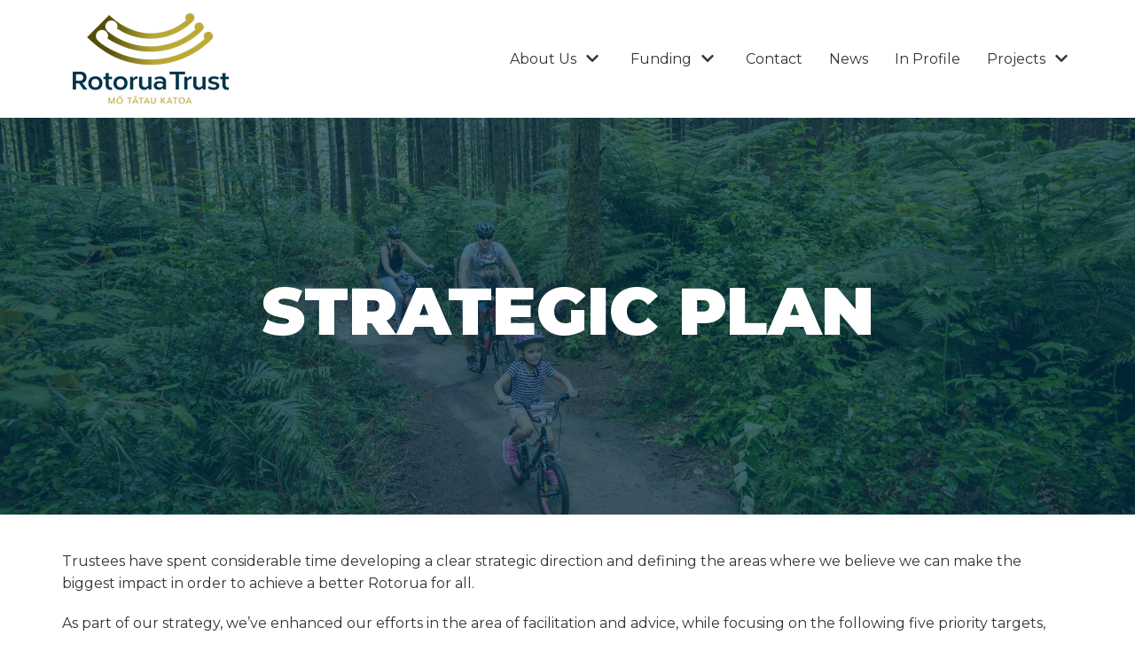

--- FILE ---
content_type: text/html; charset=UTF-8
request_url: https://rotoruatrust.org.nz/strategic-plan/
body_size: 14742
content:
<!DOCTYPE html>
<html lang="en-US">

<head>
	
	<meta charset="UTF-8">
	<meta name="viewport" content="width=device-width, initial-scale=1, minimum-scale=1">
	<link rel="profile" href="http://gmpg.org/xfn/11">
		<meta name='robots' content='index, follow, max-image-preview:large, max-snippet:-1, max-video-preview:-1' />

	<!-- This site is optimized with the Yoast SEO plugin v19.5.1 - https://yoast.com/wordpress/plugins/seo/ -->
	<title>Strategic Plan - Rotorua Trust</title>
	<link rel="canonical" href="https://rotoruatrust.org.nz/strategic-plan/" />
	<meta property="og:locale" content="en_US" />
	<meta property="og:type" content="article" />
	<meta property="og:title" content="Strategic Plan - Rotorua Trust" />
	<meta property="og:description" content="Trustees have spent considerable time developing a clear strategic direction and defining the areas where we believe we can make the biggest impact in order to achieve a better Rotorua for all. As part of our strategy, we’ve enhanced our efforts in the area of facilitation and advice, while focusing on the following five priority&hellip;&nbsp;Read More &raquo;Strategic Plan" />
	<meta property="og:url" content="https://rotoruatrust.org.nz/strategic-plan/" />
	<meta property="og:site_name" content="Rotorua Trust" />
	<meta property="article:publisher" content="https://www.facebook.com/RotoruaTrust" />
	<meta property="article:modified_time" content="2023-04-06T02:14:56+00:00" />
	<meta property="og:image" content="https://rotoruatrust.org.nz/wp-content/uploads/2017/04/Trail-higher-res-no-credit.jpg" />
	<meta name="twitter:card" content="summary_large_image" />
	<meta name="twitter:label1" content="Est. reading time" />
	<meta name="twitter:data1" content="1 minute" />
	<script type="application/ld+json" class="yoast-schema-graph">{"@context":"https://schema.org","@graph":[{"@type":"WebPage","@id":"https://rotoruatrust.org.nz/strategic-plan/","url":"https://rotoruatrust.org.nz/strategic-plan/","name":"Strategic Plan - Rotorua Trust","isPartOf":{"@id":"https://rotoruatrust.org.nz/#website"},"primaryImageOfPage":{"@id":"https://rotoruatrust.org.nz/strategic-plan/#primaryimage"},"image":{"@id":"https://rotoruatrust.org.nz/strategic-plan/#primaryimage"},"thumbnailUrl":"https://rotoruatrust.org.nz/wp-content/uploads/2017/04/Trail-higher-res-no-credit.jpg","datePublished":"2020-08-02T23:15:02+00:00","dateModified":"2023-04-06T02:14:56+00:00","breadcrumb":{"@id":"https://rotoruatrust.org.nz/strategic-plan/#breadcrumb"},"inLanguage":"en-US","potentialAction":[{"@type":"ReadAction","target":["https://rotoruatrust.org.nz/strategic-plan/"]}]},{"@type":"ImageObject","inLanguage":"en-US","@id":"https://rotoruatrust.org.nz/strategic-plan/#primaryimage","url":"https://rotoruatrust.org.nz/wp-content/uploads/2017/04/Trail-higher-res-no-credit.jpg","contentUrl":"https://rotoruatrust.org.nz/wp-content/uploads/2017/04/Trail-higher-res-no-credit.jpg","width":1805,"height":1205,"caption":"Adrian Hodge"},{"@type":"BreadcrumbList","@id":"https://rotoruatrust.org.nz/strategic-plan/#breadcrumb","itemListElement":[{"@type":"ListItem","position":1,"name":"Home","item":"https://rotoruatrust.org.nz/"},{"@type":"ListItem","position":2,"name":"Strategic Plan"}]},{"@type":"WebSite","@id":"https://rotoruatrust.org.nz/#website","url":"https://rotoruatrust.org.nz/","name":"Rotorua Trust","description":"Mō Tātau Katoa","publisher":{"@id":"https://rotoruatrust.org.nz/#organization"},"potentialAction":[{"@type":"SearchAction","target":{"@type":"EntryPoint","urlTemplate":"https://rotoruatrust.org.nz/?s={search_term_string}"},"query-input":"required name=search_term_string"}],"inLanguage":"en-US"},{"@type":"Organization","@id":"https://rotoruatrust.org.nz/#organization","name":"Rotorua Trust","url":"https://rotoruatrust.org.nz/","sameAs":["https://www.facebook.com/RotoruaTrust"],"logo":{"@type":"ImageObject","inLanguage":"en-US","@id":"https://rotoruatrust.org.nz/#/schema/logo/image/","url":"https://rotoruatrust.org.nz/wp-content/uploads/2021/07/Rotorua-Trust_logo-1.png","contentUrl":"https://rotoruatrust.org.nz/wp-content/uploads/2021/07/Rotorua-Trust_logo-1.png","width":200,"height":117,"caption":"Rotorua Trust"},"image":{"@id":"https://rotoruatrust.org.nz/#/schema/logo/image/"}}]}</script>
	<!-- / Yoast SEO plugin. -->


<link rel='dns-prefetch' href='//fonts.googleapis.com' />
<link rel='dns-prefetch' href='//s.w.org' />
<link rel="alternate" type="application/rss+xml" title="Rotorua Trust &raquo; Feed" href="https://rotoruatrust.org.nz/feed/" />
<link rel="alternate" type="application/rss+xml" title="Rotorua Trust &raquo; Comments Feed" href="https://rotoruatrust.org.nz/comments/feed/" />
<script type="text/javascript">
window._wpemojiSettings = {"baseUrl":"https:\/\/s.w.org\/images\/core\/emoji\/14.0.0\/72x72\/","ext":".png","svgUrl":"https:\/\/s.w.org\/images\/core\/emoji\/14.0.0\/svg\/","svgExt":".svg","source":{"concatemoji":"https:\/\/rotoruatrust.org.nz\/wp-includes\/js\/wp-emoji-release.min.js?ver=6.0.11"}};
/*! This file is auto-generated */
!function(e,a,t){var n,r,o,i=a.createElement("canvas"),p=i.getContext&&i.getContext("2d");function s(e,t){var a=String.fromCharCode,e=(p.clearRect(0,0,i.width,i.height),p.fillText(a.apply(this,e),0,0),i.toDataURL());return p.clearRect(0,0,i.width,i.height),p.fillText(a.apply(this,t),0,0),e===i.toDataURL()}function c(e){var t=a.createElement("script");t.src=e,t.defer=t.type="text/javascript",a.getElementsByTagName("head")[0].appendChild(t)}for(o=Array("flag","emoji"),t.supports={everything:!0,everythingExceptFlag:!0},r=0;r<o.length;r++)t.supports[o[r]]=function(e){if(!p||!p.fillText)return!1;switch(p.textBaseline="top",p.font="600 32px Arial",e){case"flag":return s([127987,65039,8205,9895,65039],[127987,65039,8203,9895,65039])?!1:!s([55356,56826,55356,56819],[55356,56826,8203,55356,56819])&&!s([55356,57332,56128,56423,56128,56418,56128,56421,56128,56430,56128,56423,56128,56447],[55356,57332,8203,56128,56423,8203,56128,56418,8203,56128,56421,8203,56128,56430,8203,56128,56423,8203,56128,56447]);case"emoji":return!s([129777,127995,8205,129778,127999],[129777,127995,8203,129778,127999])}return!1}(o[r]),t.supports.everything=t.supports.everything&&t.supports[o[r]],"flag"!==o[r]&&(t.supports.everythingExceptFlag=t.supports.everythingExceptFlag&&t.supports[o[r]]);t.supports.everythingExceptFlag=t.supports.everythingExceptFlag&&!t.supports.flag,t.DOMReady=!1,t.readyCallback=function(){t.DOMReady=!0},t.supports.everything||(n=function(){t.readyCallback()},a.addEventListener?(a.addEventListener("DOMContentLoaded",n,!1),e.addEventListener("load",n,!1)):(e.attachEvent("onload",n),a.attachEvent("onreadystatechange",function(){"complete"===a.readyState&&t.readyCallback()})),(e=t.source||{}).concatemoji?c(e.concatemoji):e.wpemoji&&e.twemoji&&(c(e.twemoji),c(e.wpemoji)))}(window,document,window._wpemojiSettings);
</script>
<style type="text/css">
img.wp-smiley,
img.emoji {
	display: inline !important;
	border: none !important;
	box-shadow: none !important;
	height: 1em !important;
	width: 1em !important;
	margin: 0 0.07em !important;
	vertical-align: -0.1em !important;
	background: none !important;
	padding: 0 !important;
}
</style>
	<link rel='stylesheet' id='wp-block-library-css'  href='https://rotoruatrust.org.nz/wp-includes/css/dist/block-library/style.min.css?ver=6.0.11' type='text/css' media='all' />
<style id='otter-advanced-heading-style-inline-css' type='text/css'>
span.wp-block-themeisle-blocks-advanced-heading{display:block}.wp-block-themeisle-blocks-advanced-heading.highlight{background-color:#ff0;color:#000}/*# sourceMappingURL=style.css.map */

</style>
<style id='global-styles-inline-css' type='text/css'>
body{--wp--preset--color--black: #000000;--wp--preset--color--cyan-bluish-gray: #abb8c3;--wp--preset--color--white: #ffffff;--wp--preset--color--pale-pink: #f78da7;--wp--preset--color--vivid-red: #cf2e2e;--wp--preset--color--luminous-vivid-orange: #ff6900;--wp--preset--color--luminous-vivid-amber: #fcb900;--wp--preset--color--light-green-cyan: #7bdcb5;--wp--preset--color--vivid-green-cyan: #00d084;--wp--preset--color--pale-cyan-blue: #8ed1fc;--wp--preset--color--vivid-cyan-blue: #0693e3;--wp--preset--color--vivid-purple: #9b51e0;--wp--preset--color--neve-link-color: var(--nv-primary-accent);--wp--preset--color--neve-link-hover-color: var(--nv-secondary-accent);--wp--preset--color--nv-site-bg: var(--nv-site-bg);--wp--preset--color--nv-light-bg: var(--nv-light-bg);--wp--preset--color--nv-dark-bg: var(--nv-dark-bg);--wp--preset--color--neve-text-color: var(--nv-text-color);--wp--preset--color--nv-text-dark-bg: var(--nv-text-dark-bg);--wp--preset--color--nv-c-1: var(--nv-c-1);--wp--preset--color--nv-c-2: var(--nv-c-2);--wp--preset--gradient--vivid-cyan-blue-to-vivid-purple: linear-gradient(135deg,rgba(6,147,227,1) 0%,rgb(155,81,224) 100%);--wp--preset--gradient--light-green-cyan-to-vivid-green-cyan: linear-gradient(135deg,rgb(122,220,180) 0%,rgb(0,208,130) 100%);--wp--preset--gradient--luminous-vivid-amber-to-luminous-vivid-orange: linear-gradient(135deg,rgba(252,185,0,1) 0%,rgba(255,105,0,1) 100%);--wp--preset--gradient--luminous-vivid-orange-to-vivid-red: linear-gradient(135deg,rgba(255,105,0,1) 0%,rgb(207,46,46) 100%);--wp--preset--gradient--very-light-gray-to-cyan-bluish-gray: linear-gradient(135deg,rgb(238,238,238) 0%,rgb(169,184,195) 100%);--wp--preset--gradient--cool-to-warm-spectrum: linear-gradient(135deg,rgb(74,234,220) 0%,rgb(151,120,209) 20%,rgb(207,42,186) 40%,rgb(238,44,130) 60%,rgb(251,105,98) 80%,rgb(254,248,76) 100%);--wp--preset--gradient--blush-light-purple: linear-gradient(135deg,rgb(255,206,236) 0%,rgb(152,150,240) 100%);--wp--preset--gradient--blush-bordeaux: linear-gradient(135deg,rgb(254,205,165) 0%,rgb(254,45,45) 50%,rgb(107,0,62) 100%);--wp--preset--gradient--luminous-dusk: linear-gradient(135deg,rgb(255,203,112) 0%,rgb(199,81,192) 50%,rgb(65,88,208) 100%);--wp--preset--gradient--pale-ocean: linear-gradient(135deg,rgb(255,245,203) 0%,rgb(182,227,212) 50%,rgb(51,167,181) 100%);--wp--preset--gradient--electric-grass: linear-gradient(135deg,rgb(202,248,128) 0%,rgb(113,206,126) 100%);--wp--preset--gradient--midnight: linear-gradient(135deg,rgb(2,3,129) 0%,rgb(40,116,252) 100%);--wp--preset--duotone--dark-grayscale: url('#wp-duotone-dark-grayscale');--wp--preset--duotone--grayscale: url('#wp-duotone-grayscale');--wp--preset--duotone--purple-yellow: url('#wp-duotone-purple-yellow');--wp--preset--duotone--blue-red: url('#wp-duotone-blue-red');--wp--preset--duotone--midnight: url('#wp-duotone-midnight');--wp--preset--duotone--magenta-yellow: url('#wp-duotone-magenta-yellow');--wp--preset--duotone--purple-green: url('#wp-duotone-purple-green');--wp--preset--duotone--blue-orange: url('#wp-duotone-blue-orange');--wp--preset--font-size--small: 13px;--wp--preset--font-size--medium: 20px;--wp--preset--font-size--large: 36px;--wp--preset--font-size--x-large: 42px;}.has-black-color{color: var(--wp--preset--color--black) !important;}.has-cyan-bluish-gray-color{color: var(--wp--preset--color--cyan-bluish-gray) !important;}.has-white-color{color: var(--wp--preset--color--white) !important;}.has-pale-pink-color{color: var(--wp--preset--color--pale-pink) !important;}.has-vivid-red-color{color: var(--wp--preset--color--vivid-red) !important;}.has-luminous-vivid-orange-color{color: var(--wp--preset--color--luminous-vivid-orange) !important;}.has-luminous-vivid-amber-color{color: var(--wp--preset--color--luminous-vivid-amber) !important;}.has-light-green-cyan-color{color: var(--wp--preset--color--light-green-cyan) !important;}.has-vivid-green-cyan-color{color: var(--wp--preset--color--vivid-green-cyan) !important;}.has-pale-cyan-blue-color{color: var(--wp--preset--color--pale-cyan-blue) !important;}.has-vivid-cyan-blue-color{color: var(--wp--preset--color--vivid-cyan-blue) !important;}.has-vivid-purple-color{color: var(--wp--preset--color--vivid-purple) !important;}.has-black-background-color{background-color: var(--wp--preset--color--black) !important;}.has-cyan-bluish-gray-background-color{background-color: var(--wp--preset--color--cyan-bluish-gray) !important;}.has-white-background-color{background-color: var(--wp--preset--color--white) !important;}.has-pale-pink-background-color{background-color: var(--wp--preset--color--pale-pink) !important;}.has-vivid-red-background-color{background-color: var(--wp--preset--color--vivid-red) !important;}.has-luminous-vivid-orange-background-color{background-color: var(--wp--preset--color--luminous-vivid-orange) !important;}.has-luminous-vivid-amber-background-color{background-color: var(--wp--preset--color--luminous-vivid-amber) !important;}.has-light-green-cyan-background-color{background-color: var(--wp--preset--color--light-green-cyan) !important;}.has-vivid-green-cyan-background-color{background-color: var(--wp--preset--color--vivid-green-cyan) !important;}.has-pale-cyan-blue-background-color{background-color: var(--wp--preset--color--pale-cyan-blue) !important;}.has-vivid-cyan-blue-background-color{background-color: var(--wp--preset--color--vivid-cyan-blue) !important;}.has-vivid-purple-background-color{background-color: var(--wp--preset--color--vivid-purple) !important;}.has-black-border-color{border-color: var(--wp--preset--color--black) !important;}.has-cyan-bluish-gray-border-color{border-color: var(--wp--preset--color--cyan-bluish-gray) !important;}.has-white-border-color{border-color: var(--wp--preset--color--white) !important;}.has-pale-pink-border-color{border-color: var(--wp--preset--color--pale-pink) !important;}.has-vivid-red-border-color{border-color: var(--wp--preset--color--vivid-red) !important;}.has-luminous-vivid-orange-border-color{border-color: var(--wp--preset--color--luminous-vivid-orange) !important;}.has-luminous-vivid-amber-border-color{border-color: var(--wp--preset--color--luminous-vivid-amber) !important;}.has-light-green-cyan-border-color{border-color: var(--wp--preset--color--light-green-cyan) !important;}.has-vivid-green-cyan-border-color{border-color: var(--wp--preset--color--vivid-green-cyan) !important;}.has-pale-cyan-blue-border-color{border-color: var(--wp--preset--color--pale-cyan-blue) !important;}.has-vivid-cyan-blue-border-color{border-color: var(--wp--preset--color--vivid-cyan-blue) !important;}.has-vivid-purple-border-color{border-color: var(--wp--preset--color--vivid-purple) !important;}.has-vivid-cyan-blue-to-vivid-purple-gradient-background{background: var(--wp--preset--gradient--vivid-cyan-blue-to-vivid-purple) !important;}.has-light-green-cyan-to-vivid-green-cyan-gradient-background{background: var(--wp--preset--gradient--light-green-cyan-to-vivid-green-cyan) !important;}.has-luminous-vivid-amber-to-luminous-vivid-orange-gradient-background{background: var(--wp--preset--gradient--luminous-vivid-amber-to-luminous-vivid-orange) !important;}.has-luminous-vivid-orange-to-vivid-red-gradient-background{background: var(--wp--preset--gradient--luminous-vivid-orange-to-vivid-red) !important;}.has-very-light-gray-to-cyan-bluish-gray-gradient-background{background: var(--wp--preset--gradient--very-light-gray-to-cyan-bluish-gray) !important;}.has-cool-to-warm-spectrum-gradient-background{background: var(--wp--preset--gradient--cool-to-warm-spectrum) !important;}.has-blush-light-purple-gradient-background{background: var(--wp--preset--gradient--blush-light-purple) !important;}.has-blush-bordeaux-gradient-background{background: var(--wp--preset--gradient--blush-bordeaux) !important;}.has-luminous-dusk-gradient-background{background: var(--wp--preset--gradient--luminous-dusk) !important;}.has-pale-ocean-gradient-background{background: var(--wp--preset--gradient--pale-ocean) !important;}.has-electric-grass-gradient-background{background: var(--wp--preset--gradient--electric-grass) !important;}.has-midnight-gradient-background{background: var(--wp--preset--gradient--midnight) !important;}.has-small-font-size{font-size: var(--wp--preset--font-size--small) !important;}.has-medium-font-size{font-size: var(--wp--preset--font-size--medium) !important;}.has-large-font-size{font-size: var(--wp--preset--font-size--large) !important;}.has-x-large-font-size{font-size: var(--wp--preset--font-size--x-large) !important;}
</style>
<link rel='stylesheet' id='taxonomy-image-plugin-public-css'  href='https://rotoruatrust.org.nz/wp-content/plugins/taxonomy-images/css/style.css?ver=0.9.6' type='text/css' media='screen' />
<link rel='stylesheet' id='neve-style-css'  href='https://rotoruatrust.org.nz/wp-content/themes/neve/assets/css/style-legacy.min.css?ver=3.3.5' type='text/css' media='all' />
<style id='neve-style-inline-css' type='text/css'>
.header-menu-sidebar-inner li.menu-item-nav-search { display: none; }
		[data-row-id] .row { display: flex !important; align-items: center; flex-wrap: unset;}
		@media (max-width: 960px) { .footer--row .row { flex-direction: column; } }
.nv-meta-list li.meta:not(:last-child):after { content:"/" }.nv-meta-list .no-mobile{
			display:none;
		}.nv-meta-list li.last::after{
			content: ""!important;
		}@media (min-width: 769px) {
			.nv-meta-list .no-mobile {
				display: inline-block;
			}
			.nv-meta-list li.last:not(:last-child)::after {
		 		content: "/" !important;
			}
		}
 .container{ max-width: 748px; } .has-neve-button-color-color{ color: #ffc42e!important; } .has-neve-button-color-background-color{ background-color: #ffc42e!important; } .single-post-container .alignfull > [class*="__inner-container"], .single-post-container .alignwide > [class*="__inner-container"]{ max-width:718px } .button.button-primary, button, input[type=button], .btn, input[type="submit"], /* Buttons in navigation */ ul[id^="nv-primary-navigation"] li.button.button-primary > a, .menu li.button.button-primary > a, .wp-block-button.is-style-primary .wp-block-button__link, .wc-block-grid .wp-block-button .wp-block-button__link, form input[type="submit"], form button[type="submit"]{ background-color: #ffc42e;color: #000000;border-radius:50px;border:none;border-width:1px 1px 1px 1px; } .button.button-primary:hover, ul[id^="nv-primary-navigation"] li.button.button-primary > a:hover, .menu li.button.button-primary > a:hover, .wp-block-button.is-style-primary .wp-block-button__link:hover, .wc-block-grid .wp-block-button .wp-block-button__link:hover, form input[type="submit"]:hover, form button[type="submit"]:hover{ background-color: var(--nv-primary-accent);color: #ffffff; } .button.button-secondary:not(.secondary-default), .wp-block-button.is-style-secondary .wp-block-button__link{ background-color: #ffc42e;color: #000000;border-radius:50px;border:none;border-width:1px 1px 1px 1px; } .button.button-secondary.secondary-default{ background-color: #ffc42e;color: #000000;border-radius:50px;border:none;border-width:1px 1px 1px 1px; } .button.button-secondary:not(.secondary-default):hover, .wp-block-button.is-style-secondary .wp-block-button__link:hover{ background-color: var(--nv-primary-accent);color: #ffffff; } .button.button-secondary.secondary-default:hover{ background-color: var(--nv-primary-accent);color: #ffffff; } body, .site-title{ font-size: 15px; line-height: 1.6em; letter-spacing: 0px; font-weight: 400; text-transform: none; font-family: Montserrat, var(--nv-fallback-ff); } h1, .single h1.entry-title{ font-size: 1em; line-height: 1.2em; letter-spacing: 0px; font-weight: 900; text-transform: uppercase; font-family: Montserrat, var(--nv-fallback-ff); } h2{ font-size: 25px; line-height: 1.2em; letter-spacing: 0px; font-weight: 600; text-transform: uppercase; font-family: Montserrat, var(--nv-fallback-ff); } h3, .woocommerce-checkout h3{ font-size: 1.1em; line-height: 1.2em; letter-spacing: 0px; font-weight: 900; text-transform: uppercase; font-family: Montserrat, var(--nv-fallback-ff); } h4{ font-size: 1em; line-height: 1.2em; letter-spacing: 2px; font-weight: 700; text-transform: uppercase; font-family: Montserrat, var(--nv-fallback-ff); } h5{ font-size: 0.75em; line-height: 1.2em; letter-spacing: 0px; font-weight: 900; text-transform: uppercase; font-family: Montserrat, var(--nv-fallback-ff); } h6{ font-size: 0.75em; line-height: 1.2em; letter-spacing: 0px; font-weight: 900; text-transform: uppercase; font-family: Montserrat, var(--nv-fallback-ff); } form input:read-write, form textarea, form select, form select option, form.wp-block-search input.wp-block-search__input, .widget select{ color: var(--nv-text-color); font-family: Montserrat, var(--nv-fallback-ff); } form.search-form input:read-write{ padding-right:45px !important; font-family: Montserrat, var(--nv-fallback-ff); } .global-styled{ --bgcolor: var(--nv-site-bg); } .header-main-inner,.header-main-inner a:not(.button),.header-main-inner .navbar-toggle{ color: var(--nv-text-color); } .header-main-inner .nv-icon svg,.header-main-inner .nv-contact-list svg{ fill: var(--nv-text-color); } .header-main-inner .icon-bar{ background-color: var(--nv-text-color); } .hfg_header .header-main-inner .nav-ul .sub-menu{ background-color: var(--nv-site-bg); } .hfg_header .header-main-inner{ background-color: var(--nv-site-bg); } .header-menu-sidebar .header-menu-sidebar-bg,.header-menu-sidebar .header-menu-sidebar-bg a:not(.button),.header-menu-sidebar .header-menu-sidebar-bg .navbar-toggle{ color: var(--nv-text-color); } .header-menu-sidebar .header-menu-sidebar-bg .nv-icon svg,.header-menu-sidebar .header-menu-sidebar-bg .nv-contact-list svg{ fill: var(--nv-text-color); } .header-menu-sidebar .header-menu-sidebar-bg .icon-bar{ background-color: var(--nv-text-color); } .hfg_header .header-menu-sidebar .header-menu-sidebar-bg .nav-ul .sub-menu{ background-color: var(--nv-site-bg); } .hfg_header .header-menu-sidebar .header-menu-sidebar-bg{ background-color: var(--nv-site-bg); } .header-menu-sidebar{ width: 360px; } .builder-item--logo .site-logo img{ max-width: 150px; } .builder-item--logo .site-logo{ padding:0px 0px 0px 0px; } .builder-item--logo{ margin:0px 0px 0px 0px; } .builder-item--nav-icon .navbar-toggle{ padding:10px 15px 10px 15px; } .builder-item--nav-icon{ margin:0px 0px 0px 0px; } .builder-item--primary-menu .nav-menu-primary > .nav-ul li:not(.woocommerce-mini-cart-item) > a,.builder-item--primary-menu .nav-menu-primary > .nav-ul .has-caret > a,.builder-item--primary-menu .nav-menu-primary > .nav-ul .neve-mm-heading span,.builder-item--primary-menu .nav-menu-primary > .nav-ul .has-caret{ color: var(--nv-text-color); } .builder-item--primary-menu .nav-menu-primary > .nav-ul li:not(.woocommerce-mini-cart-item) > a:after,.builder-item--primary-menu .nav-menu-primary > .nav-ul li > .has-caret > a:after{ background-color: var(--nv-c-1); } .builder-item--primary-menu .nav-menu-primary > .nav-ul li:not(.woocommerce-mini-cart-item):hover > a,.builder-item--primary-menu .nav-menu-primary > .nav-ul li:hover > .has-caret > a,.builder-item--primary-menu .nav-menu-primary > .nav-ul li:hover > .has-caret{ color: var(--nv-c-1); } .builder-item--primary-menu .nav-menu-primary > .nav-ul li:hover > .has-caret svg{ fill: var(--nv-c-1); } .builder-item--primary-menu .nav-menu-primary > .nav-ul li.current-menu-item > a,.builder-item--primary-menu .nav-menu-primary > .nav-ul li.current_page_item > a,.builder-item--primary-menu .nav-menu-primary > .nav-ul li.current_page_item > .has-caret > a{ color: var(--nv-text-color); } .builder-item--primary-menu .nav-menu-primary > .nav-ul li.current-menu-item > .has-caret svg{ fill: var(--nv-text-color); } .builder-item--primary-menu .nav-ul > li:not(:last-of-type){ margin-right:20px; } .builder-item--primary-menu .style-full-height .nav-ul li:not(.menu-item-nav-search):not(.menu-item-nav-cart):hover > a:after{ width: calc(100% + 20px); } .builder-item--primary-menu .nav-ul li a, .builder-item--primary-menu .neve-mm-heading span{ min-height: 25px; } .builder-item--primary-menu{ font-size: 1em; line-height: 1.6em; letter-spacing: 0px; font-weight: 500; text-transform: none;padding:0px 0px 0px 0px;margin:0px 0px 0px 0px; } .builder-item--primary-menu svg{ width: 1em;height: 1em; } .footer-top-inner{ background-image: url("https://rotoruatrust.org.nz/wp-content/uploads/2021/07/Texture-002-1024x683-1.jpeg");background-size:cover;background-position:50% 60%;background-color:transparent; } .footer-top-inner,.footer-top-inner a:not(.button),.footer-top-inner .navbar-toggle{ color: var(--nv-primary-accent); } .footer-top-inner .nv-icon svg,.footer-top-inner .nv-contact-list svg{ fill: var(--nv-primary-accent); } .footer-top-inner .icon-bar{ background-color: var(--nv-primary-accent); } .footer-top-inner .nav-ul .sub-menu li,.footer-top-inner .nav-ul .sub-menu{ background-color: var(--nv-secondary-accent);border-color: var(--nv-secondary-accent); } .footer-top-inner:before{ background-color:var(--nv-secondary-accent); opacity: 0.7; content: ""; position:absolute; top: 0; bottom:0; width:100%; } .builder-item--footer-one-widgets{ padding:0px 0px 0px 0px;margin:20px 0px 0px 0px; } .builder-item--footer-two-widgets{ padding:0px 0px 0px 0px;margin:0px 0px 0px 0px; } .builder-item--footer-three-widgets{ padding:0px 0px 0px 0px;margin:0px 0px 0px 0px; } .builder-item--footer-four-widgets{ padding:0px 0px 0px 0px;margin:0px 0px 0px 0px; } @media(min-width: 576px){ .container{ max-width: 992px; } .single-post-container .alignfull > [class*="__inner-container"], .single-post-container .alignwide > [class*="__inner-container"]{ max-width:962px } body, .site-title{ font-size: 16px; line-height: 1.6em; letter-spacing: 0px; } h1, .single h1.entry-title{ font-size: 2em; line-height: 1.2em; letter-spacing: 0px; } h2{ font-size: 35px; line-height: 1.2em; letter-spacing: 0px; } h3, .woocommerce-checkout h3{ font-size: 1.1em; line-height: 1.2em; letter-spacing: 0px; } h4{ font-size: 1em; line-height: 1.2em; letter-spacing: 0px; } h5{ font-size: 0.75em; line-height: 1.2em; letter-spacing: 0px; } h6{ font-size: 0.75em; line-height: 1.2em; letter-spacing: 0px; } .header-menu-sidebar{ width: 360px; } .builder-item--logo .site-logo img{ max-width: 150px; } .builder-item--logo .site-logo{ padding:0px 0px 0px 0px; } .builder-item--logo{ margin:0px 0px 0px 0px; } .builder-item--nav-icon .navbar-toggle{ padding:10px 15px 10px 15px; } .builder-item--nav-icon{ margin:0px 0px 0px 0px; } .builder-item--primary-menu .nav-ul > li:not(:last-of-type){ margin-right:20px; } .builder-item--primary-menu .style-full-height .nav-ul li:not(.menu-item-nav-search):not(.menu-item-nav-cart):hover > a:after{ width: calc(100% + 20px); } .builder-item--primary-menu .nav-ul li a, .builder-item--primary-menu .neve-mm-heading span{ min-height: 25px; } .builder-item--primary-menu{ font-size: 1em; line-height: 1.6em; letter-spacing: 0px;padding:0px 0px 0px 0px;margin:0px 0px 0px 0px; } .builder-item--primary-menu svg{ width: 1em;height: 1em; } .builder-item--footer-one-widgets{ padding:0px 0px 0px 0px;margin:20px 0px 0px 0px; } .builder-item--footer-two-widgets{ padding:0px 0px 0px 0px;margin:0px 0px 0px 0px; } .builder-item--footer-three-widgets{ padding:0px 0px 0px 0px;margin:0px 0px 0px 0px; } .builder-item--footer-four-widgets{ padding:0px 0px 0px 0px;margin:0px 0px 0px 0px; } }@media(min-width: 960px){ .container{ max-width: 1170px; } body:not(.single):not(.archive):not(.blog):not(.search):not(.error404) .neve-main > .container .col, body.post-type-archive-course .neve-main > .container .col, body.post-type-archive-llms_membership .neve-main > .container .col{ max-width: 100%; } body:not(.single):not(.archive):not(.blog):not(.search):not(.error404) .nv-sidebar-wrap, body.post-type-archive-course .nv-sidebar-wrap, body.post-type-archive-llms_membership .nv-sidebar-wrap{ max-width: 0%; } .neve-main > .archive-container .nv-index-posts.col{ max-width: 100%; } .neve-main > .archive-container .nv-sidebar-wrap{ max-width: 0%; } .neve-main > .single-post-container .nv-single-post-wrap.col{ max-width: 70%; } .single-post-container .alignfull > [class*="__inner-container"], .single-post-container .alignwide > [class*="__inner-container"]{ max-width:789px } .container-fluid.single-post-container .alignfull > [class*="__inner-container"], .container-fluid.single-post-container .alignwide > [class*="__inner-container"]{ max-width:calc(70% + 15px) } .neve-main > .single-post-container .nv-sidebar-wrap{ max-width: 30%; } body, .site-title{ font-size: 16px; line-height: 1.6em; letter-spacing: 0px; } h1, .single h1.entry-title{ font-size: 2em; line-height: 1.2em; letter-spacing: 0px; } h2{ font-size: 1.75em; line-height: 1.2em; letter-spacing: 0px; } h3, .woocommerce-checkout h3{ font-size: 35px; line-height: 1.2em; letter-spacing: 0px; } h4{ font-size: 14px; line-height: 1.2em; letter-spacing: 2px; } h5{ font-size: 20px; line-height: 1.2em; letter-spacing: 0px; } h6{ font-size: 0.875em; line-height: 1.2em; letter-spacing: 0px; } .header-menu-sidebar{ width: 360px; } .builder-item--logo .site-logo img{ max-width: 200px; } .builder-item--logo .site-logo{ padding:0px 0px 0px 0px; } .builder-item--logo{ margin:0px 0px 0px 0px; } .builder-item--nav-icon .navbar-toggle{ padding:10px 15px 10px 15px; } .builder-item--nav-icon{ margin:0px 0px 0px 0px; } .builder-item--primary-menu .nav-ul > li:not(:last-of-type){ margin-right:30px; } .builder-item--primary-menu .style-full-height .nav-ul li:not(.menu-item-nav-search):not(.menu-item-nav-cart) > a:after{ left:-15px;right:-15px } .builder-item--primary-menu .style-full-height .nav-ul li:not(.menu-item-nav-search):not(.menu-item-nav-cart):hover > a:after{ width: calc(100% + 30px); } .builder-item--primary-menu .nav-ul li a, .builder-item--primary-menu .neve-mm-heading span{ min-height: 25px; } .builder-item--primary-menu{ font-size: 1em; line-height: 1.6em; letter-spacing: 0px;padding:0px 0px 0px 0px;margin:0px 0px 0px 0px; } .builder-item--primary-menu svg{ width: 1em;height: 1em; } .builder-item--footer-one-widgets{ padding:0px 0px 0px 0px;margin:50px 0px 50px 0px; } .builder-item--footer-two-widgets{ padding:0px 0px 0px 0px;margin:50px 0px 50px 0px; } .builder-item--footer-three-widgets{ padding:0px 0px 0px 0px;margin:50px 0px 50px 0px; } .builder-item--footer-four-widgets{ padding:0px 0px 0px 0px;margin:50px 0px 50px 0px; } }:root{--nv-primary-accent:#00344a;--nv-secondary-accent:#bda932;--nv-site-bg:#ffffff;--nv-light-bg:#f1f1f2;--nv-dark-bg:#00344a;--nv-text-color:#333333;--nv-text-dark-bg:#ffffff;--nv-c-1:#00344a;--nv-c-2:#bda932;--nv-fallback-ff:Arial, Helvetica, sans-serif;}
</style>
<link rel='stylesheet' id='fancybox-css'  href='https://rotoruatrust.org.nz/wp-content/plugins/easy-fancybox/css/jquery.fancybox.min.css?ver=1.3.24' type='text/css' media='screen' />
<link rel='stylesheet' id='otter-google-fonts-4614-css'  href='https://fonts.googleapis.com/css2?family=Montserrat:wght@900&#038;display=swap' type='text/css' media='all' />
<link rel='stylesheet' id='neve-child-style-css'  href='https://rotoruatrust.org.nz/wp-content/themes/neve-child-master/style.css?ver=3.3.5' type='text/css' media='all' />
<link rel='stylesheet' id='neve-google-font-montserrat-css'  href='//fonts.googleapis.com/css?family=Montserrat%3A400%2C900%2C600%2C700&#038;display=swap&#038;ver=3.3.5' type='text/css' media='all' />
<script type='text/javascript' src='https://rotoruatrust.org.nz/wp-includes/js/jquery/jquery.min.js?ver=3.6.0' id='jquery-core-js'></script>
<script type='text/javascript' src='https://rotoruatrust.org.nz/wp-includes/js/jquery/jquery-migrate.min.js?ver=3.3.2' id='jquery-migrate-js'></script>
<link rel="https://api.w.org/" href="https://rotoruatrust.org.nz/wp-json/" /><link rel="alternate" type="application/json" href="https://rotoruatrust.org.nz/wp-json/wp/v2/pages/3808" /><link rel="EditURI" type="application/rsd+xml" title="RSD" href="https://rotoruatrust.org.nz/xmlrpc.php?rsd" />
<link rel="wlwmanifest" type="application/wlwmanifest+xml" href="https://rotoruatrust.org.nz/wp-includes/wlwmanifest.xml" /> 
<meta name="generator" content="WordPress 6.0.11" />
<link rel='shortlink' href='https://rotoruatrust.org.nz/?p=3808' />
<link rel="alternate" type="application/json+oembed" href="https://rotoruatrust.org.nz/wp-json/oembed/1.0/embed?url=https%3A%2F%2Frotoruatrust.org.nz%2Fstrategic-plan%2F" />
<link rel="alternate" type="text/xml+oembed" href="https://rotoruatrust.org.nz/wp-json/oembed/1.0/embed?url=https%3A%2F%2Frotoruatrust.org.nz%2Fstrategic-plan%2F&#038;format=xml" />
<!-- Global site tag (gtag.js) - Google Analytics -->
<script async src="https://www.googletagmanager.com/gtag/js?id=UA-39868322-41"></script>
<script>
  window.dataLayer = window.dataLayer || [];
  function gtag(){dataLayer.push(arguments);}
  gtag('js', new Date());

  gtag('config', 'UA-39868322-41');
</script><link rel="icon" href="https://rotoruatrust.org.nz/wp-content/uploads/2021/07/cropped-Rotorua-Trust_Reversed-logo-scaled-1-32x32.jpg" sizes="32x32" />
<link rel="icon" href="https://rotoruatrust.org.nz/wp-content/uploads/2021/07/cropped-Rotorua-Trust_Reversed-logo-scaled-1-192x192.jpg" sizes="192x192" />
<link rel="apple-touch-icon" href="https://rotoruatrust.org.nz/wp-content/uploads/2021/07/cropped-Rotorua-Trust_Reversed-logo-scaled-1-180x180.jpg" />
<meta name="msapplication-TileImage" content="https://rotoruatrust.org.nz/wp-content/uploads/2021/07/cropped-Rotorua-Trust_Reversed-logo-scaled-1-270x270.jpg" />
		<style type="text/css" id="wp-custom-css">
			.widget{padding-bottom:0}

ul.is-flex-container,
ul.wp-block-post-template{padding-left:0;list-style:none}

.breadcrumbs{margin-bottom:20px}

@media (min-width: 960px){
	.post-type-archive-artist .neve-main>.container .col {
    max-width: 100%;
	}
	.archive-container {
    padding-top: 0;
	}
}

.footer-top-inner a.wp-block-button__link.has-neve-link-color-background-color{color:#FFF}

.wp-block-cover h1{font-size:75px}

@media (min-width: 600px) and (max-width: 960px){
	.wp-block-cover h1 {
			text-align: center;
			font-size: 50px;
	}
}

@media (max-width: 600px){
	.wp-block-cover h1 {
    text-align: center;
    font-size: 25px;
	}
}		</style>
		
	</head>

<body  class="page-template-default page page-id-3808 wp-custom-logo  nv-sidebar-full-width nv-without-title menu_sidebar_slide_left" id="neve_body"  >
<svg xmlns="http://www.w3.org/2000/svg" viewBox="0 0 0 0" width="0" height="0" focusable="false" role="none" style="visibility: hidden; position: absolute; left: -9999px; overflow: hidden;" ><defs><filter id="wp-duotone-dark-grayscale"><feColorMatrix color-interpolation-filters="sRGB" type="matrix" values=" .299 .587 .114 0 0 .299 .587 .114 0 0 .299 .587 .114 0 0 .299 .587 .114 0 0 " /><feComponentTransfer color-interpolation-filters="sRGB" ><feFuncR type="table" tableValues="0 0.49803921568627" /><feFuncG type="table" tableValues="0 0.49803921568627" /><feFuncB type="table" tableValues="0 0.49803921568627" /><feFuncA type="table" tableValues="1 1" /></feComponentTransfer><feComposite in2="SourceGraphic" operator="in" /></filter></defs></svg><svg xmlns="http://www.w3.org/2000/svg" viewBox="0 0 0 0" width="0" height="0" focusable="false" role="none" style="visibility: hidden; position: absolute; left: -9999px; overflow: hidden;" ><defs><filter id="wp-duotone-grayscale"><feColorMatrix color-interpolation-filters="sRGB" type="matrix" values=" .299 .587 .114 0 0 .299 .587 .114 0 0 .299 .587 .114 0 0 .299 .587 .114 0 0 " /><feComponentTransfer color-interpolation-filters="sRGB" ><feFuncR type="table" tableValues="0 1" /><feFuncG type="table" tableValues="0 1" /><feFuncB type="table" tableValues="0 1" /><feFuncA type="table" tableValues="1 1" /></feComponentTransfer><feComposite in2="SourceGraphic" operator="in" /></filter></defs></svg><svg xmlns="http://www.w3.org/2000/svg" viewBox="0 0 0 0" width="0" height="0" focusable="false" role="none" style="visibility: hidden; position: absolute; left: -9999px; overflow: hidden;" ><defs><filter id="wp-duotone-purple-yellow"><feColorMatrix color-interpolation-filters="sRGB" type="matrix" values=" .299 .587 .114 0 0 .299 .587 .114 0 0 .299 .587 .114 0 0 .299 .587 .114 0 0 " /><feComponentTransfer color-interpolation-filters="sRGB" ><feFuncR type="table" tableValues="0.54901960784314 0.98823529411765" /><feFuncG type="table" tableValues="0 1" /><feFuncB type="table" tableValues="0.71764705882353 0.25490196078431" /><feFuncA type="table" tableValues="1 1" /></feComponentTransfer><feComposite in2="SourceGraphic" operator="in" /></filter></defs></svg><svg xmlns="http://www.w3.org/2000/svg" viewBox="0 0 0 0" width="0" height="0" focusable="false" role="none" style="visibility: hidden; position: absolute; left: -9999px; overflow: hidden;" ><defs><filter id="wp-duotone-blue-red"><feColorMatrix color-interpolation-filters="sRGB" type="matrix" values=" .299 .587 .114 0 0 .299 .587 .114 0 0 .299 .587 .114 0 0 .299 .587 .114 0 0 " /><feComponentTransfer color-interpolation-filters="sRGB" ><feFuncR type="table" tableValues="0 1" /><feFuncG type="table" tableValues="0 0.27843137254902" /><feFuncB type="table" tableValues="0.5921568627451 0.27843137254902" /><feFuncA type="table" tableValues="1 1" /></feComponentTransfer><feComposite in2="SourceGraphic" operator="in" /></filter></defs></svg><svg xmlns="http://www.w3.org/2000/svg" viewBox="0 0 0 0" width="0" height="0" focusable="false" role="none" style="visibility: hidden; position: absolute; left: -9999px; overflow: hidden;" ><defs><filter id="wp-duotone-midnight"><feColorMatrix color-interpolation-filters="sRGB" type="matrix" values=" .299 .587 .114 0 0 .299 .587 .114 0 0 .299 .587 .114 0 0 .299 .587 .114 0 0 " /><feComponentTransfer color-interpolation-filters="sRGB" ><feFuncR type="table" tableValues="0 0" /><feFuncG type="table" tableValues="0 0.64705882352941" /><feFuncB type="table" tableValues="0 1" /><feFuncA type="table" tableValues="1 1" /></feComponentTransfer><feComposite in2="SourceGraphic" operator="in" /></filter></defs></svg><svg xmlns="http://www.w3.org/2000/svg" viewBox="0 0 0 0" width="0" height="0" focusable="false" role="none" style="visibility: hidden; position: absolute; left: -9999px; overflow: hidden;" ><defs><filter id="wp-duotone-magenta-yellow"><feColorMatrix color-interpolation-filters="sRGB" type="matrix" values=" .299 .587 .114 0 0 .299 .587 .114 0 0 .299 .587 .114 0 0 .299 .587 .114 0 0 " /><feComponentTransfer color-interpolation-filters="sRGB" ><feFuncR type="table" tableValues="0.78039215686275 1" /><feFuncG type="table" tableValues="0 0.94901960784314" /><feFuncB type="table" tableValues="0.35294117647059 0.47058823529412" /><feFuncA type="table" tableValues="1 1" /></feComponentTransfer><feComposite in2="SourceGraphic" operator="in" /></filter></defs></svg><svg xmlns="http://www.w3.org/2000/svg" viewBox="0 0 0 0" width="0" height="0" focusable="false" role="none" style="visibility: hidden; position: absolute; left: -9999px; overflow: hidden;" ><defs><filter id="wp-duotone-purple-green"><feColorMatrix color-interpolation-filters="sRGB" type="matrix" values=" .299 .587 .114 0 0 .299 .587 .114 0 0 .299 .587 .114 0 0 .299 .587 .114 0 0 " /><feComponentTransfer color-interpolation-filters="sRGB" ><feFuncR type="table" tableValues="0.65098039215686 0.40392156862745" /><feFuncG type="table" tableValues="0 1" /><feFuncB type="table" tableValues="0.44705882352941 0.4" /><feFuncA type="table" tableValues="1 1" /></feComponentTransfer><feComposite in2="SourceGraphic" operator="in" /></filter></defs></svg><svg xmlns="http://www.w3.org/2000/svg" viewBox="0 0 0 0" width="0" height="0" focusable="false" role="none" style="visibility: hidden; position: absolute; left: -9999px; overflow: hidden;" ><defs><filter id="wp-duotone-blue-orange"><feColorMatrix color-interpolation-filters="sRGB" type="matrix" values=" .299 .587 .114 0 0 .299 .587 .114 0 0 .299 .587 .114 0 0 .299 .587 .114 0 0 " /><feComponentTransfer color-interpolation-filters="sRGB" ><feFuncR type="table" tableValues="0.098039215686275 1" /><feFuncG type="table" tableValues="0 0.66274509803922" /><feFuncB type="table" tableValues="0.84705882352941 0.41960784313725" /><feFuncA type="table" tableValues="1 1" /></feComponentTransfer><feComposite in2="SourceGraphic" operator="in" /></filter></defs></svg><div class="wrapper">
	
	<header class="header"  >
		<a class="neve-skip-link show-on-focus" href="#content" >
			Skip to content		</a>
		<div id="header-grid"  class="hfg_header site-header">
	
<nav class="header--row header-main hide-on-mobile hide-on-tablet layout-full-contained nv-navbar header--row"
	data-row-id="main" data-show-on="desktop">

	<div
		class="header--row-inner header-main-inner">
		<div class="container">
			<div
				class="row row--wrapper"
				data-section="hfg_header_layout_main" >
				<div class="builder-item hfg-item-first col-4 desktop-left"><div class="item--inner builder-item--logo"
		data-section="title_tagline"
		data-item-id="logo">
	
<div class="site-logo">
	<a class="brand" href="https://rotoruatrust.org.nz/" title="Rotorua Trust"
			aria-label="Rotorua Trust"><img width="200" height="117" src="https://rotoruatrust.org.nz/wp-content/uploads/2021/07/Rotorua-Trust_logo-1.png" class="neve-site-logo skip-lazy" alt="" loading="lazy" data-variant="logo" /></a></div>

	</div>

</div><div class="builder-item has-nav hfg-item-last col-8 desktop-right"><div class="item--inner builder-item--primary-menu has_menu"
		data-section="header_menu_primary"
		data-item-id="primary-menu">
	<div class="nv-nav-wrap">
	<div role="navigation" class="style-plain nav-menu-primary"
			aria-label="Primary Menu">

		<ul id="nv-primary-navigation-main" class="primary-menu-ul nav-ul"><li id="menu-item-4095" class="menu-item menu-item-type-post_type menu-item-object-page menu-item-has-children menu-item-4095"><a href="https://rotoruatrust.org.nz/about/"><span class="menu-item-title-wrap dd-title">About Us</span><div tabindex="-1" class="caret-wrap 1"><span class="caret"><svg xmlns="http://www.w3.org/2000/svg" viewBox="0 0 448 512"><path d="M207.029 381.476L12.686 187.132c-9.373-9.373-9.373-24.569 0-33.941l22.667-22.667c9.357-9.357 24.522-9.375 33.901-.04L224 284.505l154.745-154.021c9.379-9.335 24.544-9.317 33.901.04l22.667 22.667c9.373 9.373 9.373 24.569 0 33.941L240.971 381.476c-9.373 9.372-24.569 9.372-33.942 0z"/></svg></span></div></a>
<ul class="sub-menu">
	<li id="menu-item-7910" class="menu-item menu-item-type-post_type menu-item-object-page menu-item-7910"><a href="https://rotoruatrust.org.nz/rotorua-trust-election-2025/">Rotorua Trust Election 2025</a></li>
	<li id="menu-item-8446" class="menu-item menu-item-type-post_type menu-item-object-page menu-item-8446"><a href="https://rotoruatrust.org.nz/annual-report-2025/">Annual Report – 2025</a></li>
	<li id="menu-item-4631" class="menu-item menu-item-type-post_type menu-item-object-page menu-item-has-children menu-item-4631"><a href="https://rotoruatrust.org.nz/about/our-people/staff/"><span class="menu-item-title-wrap dd-title">Our People</span><div tabindex="-1" class="caret-wrap 4"><span class="caret"><svg xmlns="http://www.w3.org/2000/svg" viewBox="0 0 448 512"><path d="M207.029 381.476L12.686 187.132c-9.373-9.373-9.373-24.569 0-33.941l22.667-22.667c9.357-9.357 24.522-9.375 33.901-.04L224 284.505l154.745-154.021c9.379-9.335 24.544-9.317 33.901.04l22.667 22.667c9.373 9.373 9.373 24.569 0 33.941L240.971 381.476c-9.373 9.372-24.569 9.372-33.942 0z"/></svg></span></div></a>
	<ul class="sub-menu">
		<li id="menu-item-8806" class="menu-item menu-item-type-post_type menu-item-object-page menu-item-8806"><a href="https://rotoruatrust.org.nz/about/our-people/staff/">Staff</a></li>
		<li id="menu-item-8807" class="menu-item menu-item-type-post_type menu-item-object-page menu-item-8807"><a href="https://rotoruatrust.org.nz/about/our-people/trustees/">Trustees</a></li>
	</ul>
</li>
	<li id="menu-item-4628" class="menu-item menu-item-type-post_type menu-item-object-page menu-item-4628"><a href="https://rotoruatrust.org.nz/about/history/">History</a></li>
	<li id="menu-item-4100" class="menu-item menu-item-type-post_type menu-item-object-page menu-item-4100"><a href="https://rotoruatrust.org.nz/about/documents/">Documents</a></li>
</ul>
</li>
<li id="menu-item-7817" class="menu-item menu-item-type-post_type menu-item-object-page menu-item-has-children menu-item-7817"><a href="https://rotoruatrust.org.nz/grants/"><span class="menu-item-title-wrap dd-title">Funding</span><div tabindex="-1" class="caret-wrap 9"><span class="caret"><svg xmlns="http://www.w3.org/2000/svg" viewBox="0 0 448 512"><path d="M207.029 381.476L12.686 187.132c-9.373-9.373-9.373-24.569 0-33.941l22.667-22.667c9.357-9.357 24.522-9.375 33.901-.04L224 284.505l154.745-154.021c9.379-9.335 24.544-9.317 33.901.04l22.667 22.667c9.373 9.373 9.373 24.569 0 33.941L240.971 381.476c-9.373 9.372-24.569 9.372-33.942 0z"/></svg></span></div></a>
<ul class="sub-menu">
	<li id="menu-item-8742" class="menu-item menu-item-type-post_type menu-item-object-page menu-item-8742"><a href="https://rotoruatrust.org.nz/grants/">Funding Overview</a></li>
	<li id="menu-item-7764" class="menu-item menu-item-type-post_type menu-item-object-page menu-item-7764"><a href="https://rotoruatrust.org.nz/resources/">Resources</a></li>
</ul>
</li>
<li id="menu-item-4109" class="menu-item menu-item-type-post_type menu-item-object-page menu-item-4109"><a href="https://rotoruatrust.org.nz/contact/">Contact</a></li>
<li id="menu-item-4366" class="menu-item menu-item-type-post_type menu-item-object-page menu-item-4366"><a href="https://rotoruatrust.org.nz/news/">News</a></li>
<li id="menu-item-5655" class="menu-item menu-item-type-custom menu-item-object-custom menu-item-5655"><a href="https://www.inprofile.co.nz/">In Profile</a></li>
<li id="menu-item-4894" class="menu-item menu-item-type-post_type menu-item-object-page menu-item-has-children menu-item-4894"><a href="https://rotoruatrust.org.nz/projects/"><span class="menu-item-title-wrap dd-title">Projects</span><div tabindex="-1" class="caret-wrap 15"><span class="caret"><svg xmlns="http://www.w3.org/2000/svg" viewBox="0 0 448 512"><path d="M207.029 381.476L12.686 187.132c-9.373-9.373-9.373-24.569 0-33.941l22.667-22.667c9.357-9.357 24.522-9.375 33.901-.04L224 284.505l154.745-154.021c9.379-9.335 24.544-9.317 33.901.04l22.667 22.667c9.373 9.373 9.373 24.569 0 33.941L240.971 381.476c-9.373 9.372-24.569 9.372-33.942 0z"/></svg></span></div></a>
<ul class="sub-menu">
	<li id="menu-item-4544" class="menu-item menu-item-type-custom menu-item-object-custom menu-item-4544"><a href="/heritage-collection/">Heritage Collection</a></li>
	<li id="menu-item-4108" class="menu-item menu-item-type-post_type menu-item-object-page menu-item-4108"><a href="https://rotoruatrust.org.nz/projects/decade-documentary-series/">The Decade 2000 – 2009 Documentary Series</a></li>
</ul>
</li>
</ul>	</div>
</div>

	</div>

</div>							</div>
		</div>
	</div>
</nav>


<nav class="header--row header-main hide-on-desktop layout-full-contained nv-navbar header--row"
	data-row-id="main" data-show-on="mobile">

	<div
		class="header--row-inner header-main-inner">
		<div class="container">
			<div
				class="row row--wrapper"
				data-section="hfg_header_layout_main" >
				<div class="builder-item hfg-item-first col-8 tablet-left mobile-left"><div class="item--inner builder-item--logo"
		data-section="title_tagline"
		data-item-id="logo">
	
<div class="site-logo">
	<a class="brand" href="https://rotoruatrust.org.nz/" title="Rotorua Trust"
			aria-label="Rotorua Trust"><img width="200" height="117" src="https://rotoruatrust.org.nz/wp-content/uploads/2021/07/Rotorua-Trust_logo-1.png" class="neve-site-logo skip-lazy" alt="" loading="lazy" data-variant="logo" /></a></div>

	</div>

</div><div class="builder-item hfg-item-last col-4 tablet-right mobile-right"><div class="item--inner builder-item--nav-icon"
		data-section="header_menu_icon"
		data-item-id="nav-icon">
	<div class="menu-mobile-toggle item-button navbar-toggle-wrapper">
	<button type="button" class=" navbar-toggle"
			value="Navigation Menu"
					aria-label="Navigation Menu ">
					<span class="bars">
				<span class="icon-bar"></span>
				<span class="icon-bar"></span>
				<span class="icon-bar"></span>
			</span>
					<span class="screen-reader-text">Navigation Menu</span>
	</button>
</div> <!--.navbar-toggle-wrapper-->


	</div>

</div>							</div>
		</div>
	</div>
</nav>

<div
		id="header-menu-sidebar" class="header-menu-sidebar menu-sidebar-panel slide_left"
		data-row-id="sidebar">
	<div id="header-menu-sidebar-bg" class="header-menu-sidebar-bg">
		<div class="close-sidebar-panel navbar-toggle-wrapper">
			<button type="button" class="hamburger is-active  navbar-toggle active" 					value="Navigation Menu"
					aria-label="Navigation Menu ">
									<span class="bars">
						<span class="icon-bar"></span>
						<span class="icon-bar"></span>
						<span class="icon-bar"></span>
					</span>
									<span class="screen-reader-text">
				Navigation Menu					</span>
			</button>
		</div>
		<div id="header-menu-sidebar-inner" class="header-menu-sidebar-inner ">
						<div class="builder-item has-nav hfg-item-last hfg-item-first col-12 desktop-right tablet-left mobile-left"><div class="item--inner builder-item--primary-menu has_menu"
		data-section="header_menu_primary"
		data-item-id="primary-menu">
	<div class="nv-nav-wrap">
	<div role="navigation" class="style-plain nav-menu-primary"
			aria-label="Primary Menu">

		<ul id="nv-primary-navigation-sidebar" class="primary-menu-ul nav-ul"><li class="menu-item menu-item-type-post_type menu-item-object-page menu-item-has-children menu-item-4095"><div class="wrap"><a href="https://rotoruatrust.org.nz/about/"><span class="menu-item-title-wrap dd-title">About Us</span></a><button tabindex="0" type="button" class="caret-wrap navbar-toggle 1"><span class="caret"><svg xmlns="http://www.w3.org/2000/svg" viewBox="0 0 448 512"><path d="M207.029 381.476L12.686 187.132c-9.373-9.373-9.373-24.569 0-33.941l22.667-22.667c9.357-9.357 24.522-9.375 33.901-.04L224 284.505l154.745-154.021c9.379-9.335 24.544-9.317 33.901.04l22.667 22.667c9.373 9.373 9.373 24.569 0 33.941L240.971 381.476c-9.373 9.372-24.569 9.372-33.942 0z"/></svg></span></button></div>
<ul class="sub-menu">
	<li class="menu-item menu-item-type-post_type menu-item-object-page menu-item-7910"><a href="https://rotoruatrust.org.nz/rotorua-trust-election-2025/">Rotorua Trust Election 2025</a></li>
	<li class="menu-item menu-item-type-post_type menu-item-object-page menu-item-8446"><a href="https://rotoruatrust.org.nz/annual-report-2025/">Annual Report – 2025</a></li>
	<li class="menu-item menu-item-type-post_type menu-item-object-page menu-item-has-children menu-item-4631"><div class="wrap"><a href="https://rotoruatrust.org.nz/about/our-people/staff/"><span class="menu-item-title-wrap dd-title">Our People</span></a><button tabindex="0" type="button" class="caret-wrap navbar-toggle 4"><span class="caret"><svg xmlns="http://www.w3.org/2000/svg" viewBox="0 0 448 512"><path d="M207.029 381.476L12.686 187.132c-9.373-9.373-9.373-24.569 0-33.941l22.667-22.667c9.357-9.357 24.522-9.375 33.901-.04L224 284.505l154.745-154.021c9.379-9.335 24.544-9.317 33.901.04l22.667 22.667c9.373 9.373 9.373 24.569 0 33.941L240.971 381.476c-9.373 9.372-24.569 9.372-33.942 0z"/></svg></span></button></div>
	<ul class="sub-menu">
		<li class="menu-item menu-item-type-post_type menu-item-object-page menu-item-8806"><a href="https://rotoruatrust.org.nz/about/our-people/staff/">Staff</a></li>
		<li class="menu-item menu-item-type-post_type menu-item-object-page menu-item-8807"><a href="https://rotoruatrust.org.nz/about/our-people/trustees/">Trustees</a></li>
	</ul>
</li>
	<li class="menu-item menu-item-type-post_type menu-item-object-page menu-item-4628"><a href="https://rotoruatrust.org.nz/about/history/">History</a></li>
	<li class="menu-item menu-item-type-post_type menu-item-object-page menu-item-4100"><a href="https://rotoruatrust.org.nz/about/documents/">Documents</a></li>
</ul>
</li>
<li class="menu-item menu-item-type-post_type menu-item-object-page menu-item-has-children menu-item-7817"><div class="wrap"><a href="https://rotoruatrust.org.nz/grants/"><span class="menu-item-title-wrap dd-title">Funding</span></a><button tabindex="0" type="button" class="caret-wrap navbar-toggle 9"><span class="caret"><svg xmlns="http://www.w3.org/2000/svg" viewBox="0 0 448 512"><path d="M207.029 381.476L12.686 187.132c-9.373-9.373-9.373-24.569 0-33.941l22.667-22.667c9.357-9.357 24.522-9.375 33.901-.04L224 284.505l154.745-154.021c9.379-9.335 24.544-9.317 33.901.04l22.667 22.667c9.373 9.373 9.373 24.569 0 33.941L240.971 381.476c-9.373 9.372-24.569 9.372-33.942 0z"/></svg></span></button></div>
<ul class="sub-menu">
	<li class="menu-item menu-item-type-post_type menu-item-object-page menu-item-8742"><a href="https://rotoruatrust.org.nz/grants/">Funding Overview</a></li>
	<li class="menu-item menu-item-type-post_type menu-item-object-page menu-item-7764"><a href="https://rotoruatrust.org.nz/resources/">Resources</a></li>
</ul>
</li>
<li class="menu-item menu-item-type-post_type menu-item-object-page menu-item-4109"><a href="https://rotoruatrust.org.nz/contact/">Contact</a></li>
<li class="menu-item menu-item-type-post_type menu-item-object-page menu-item-4366"><a href="https://rotoruatrust.org.nz/news/">News</a></li>
<li class="menu-item menu-item-type-custom menu-item-object-custom menu-item-5655"><a href="https://www.inprofile.co.nz/">In Profile</a></li>
<li class="menu-item menu-item-type-post_type menu-item-object-page menu-item-has-children menu-item-4894"><div class="wrap"><a href="https://rotoruatrust.org.nz/projects/"><span class="menu-item-title-wrap dd-title">Projects</span></a><button tabindex="0" type="button" class="caret-wrap navbar-toggle 15"><span class="caret"><svg xmlns="http://www.w3.org/2000/svg" viewBox="0 0 448 512"><path d="M207.029 381.476L12.686 187.132c-9.373-9.373-9.373-24.569 0-33.941l22.667-22.667c9.357-9.357 24.522-9.375 33.901-.04L224 284.505l154.745-154.021c9.379-9.335 24.544-9.317 33.901.04l22.667 22.667c9.373 9.373 9.373 24.569 0 33.941L240.971 381.476c-9.373 9.372-24.569 9.372-33.942 0z"/></svg></span></button></div>
<ul class="sub-menu">
	<li class="menu-item menu-item-type-custom menu-item-object-custom menu-item-4544"><a href="/heritage-collection/">Heritage Collection</a></li>
	<li class="menu-item menu-item-type-post_type menu-item-object-page menu-item-4108"><a href="https://rotoruatrust.org.nz/projects/decade-documentary-series/">The Decade 2000 – 2009 Documentary Series</a></li>
</ul>
</li>
</ul>	</div>
</div>

	</div>

</div>					</div>
	</div>
</div>
<div class="header-menu-sidebar-overlay hfg-ov"></div>
</div>
	</header>

	<style>.header-menu-sidebar .nav-ul li .wrap { position:relative; padding: 15px 0; display: flex; align-items: center; }.header-menu-sidebar .nav-ul li .wrap a { flex-grow: 1; }.header-menu-sidebar .nav-ul li .wrap button { border: 0; z-index: 1; background: 0; }</style>

	
	<main id="content" class="neve-main">

<div class=" container single-page-container">
	<div class="row">
				<div class="nv-single-page-wrap col">
			<div class="nv-content-wrap entry-content">
<div class="wp-block-cover alignfull" style="min-height:35vw"><span aria-hidden="true" class="wp-block-cover__background has-neve-link-color-background-color has-background-dim-70 has-background-dim"></span><img width="1805" height="1205" class="wp-block-cover__image-background wp-image-28" alt="" src="https://rotoruatrust.org.nz/wp-content/uploads/2017/04/Trail-higher-res-no-credit.jpg" style="object-position:42% 63%" data-object-fit="cover" data-object-position="42% 63%" srcset="https://rotoruatrust.org.nz/wp-content/uploads/2017/04/Trail-higher-res-no-credit.jpg 1805w, https://rotoruatrust.org.nz/wp-content/uploads/2017/04/Trail-higher-res-no-credit-300x200.jpg 300w, https://rotoruatrust.org.nz/wp-content/uploads/2017/04/Trail-higher-res-no-credit-768x513.jpg 768w, https://rotoruatrust.org.nz/wp-content/uploads/2017/04/Trail-higher-res-no-credit-1024x684.jpg 1024w" sizes="(max-width: 1805px) 100vw, 1805px" /><div class="wp-block-cover__inner-container">
<h1 class="has-text-align-center has-nv-site-bg-color has-text-color">STRATEGIC PLAN</h1>
</div></div>



<div style="height:40px" aria-hidden="true" class="wp-block-spacer"></div>



<p>Trustees have spent considerable time developing a clear strategic direction and defining the areas where we believe we can make the biggest impact in order to achieve a better Rotorua for all.</p>



<p>As part of our strategy, we’ve enhanced our efforts in the area of facilitation and advice, while focusing on the following five priority targets, where we think the Trust has a more active role to play:</p>



<div class="wp-block-cover alignfull is-light has-parallax is-repeated" style="background-image:url(https://rotoruatrust.org.nz/wp-content/uploads/2021/07/BG_Light_RotoruaTrust.png)"><span aria-hidden="true" class="wp-block-cover__background has-nv-light-bg-background-color has-background-dim"></span><div class="wp-block-cover__inner-container">
<p></p>



<h2 id="wp-block-themeisle-blocks-advanced-heading-e72760a4" class="wp-block-themeisle-blocks-advanced-heading wp-block-themeisle-blocks-advanced-heading-e72760a4"><strong>priority areas</strong></h2>



<div class="wp-container-6 wp-block-columns">
<div class="wp-container-1 wp-block-column"><div class="wp-block-image">
<figure class="aligncenter size-thumbnail"><img loading="lazy" width="150" height="150" src="https://rotoruatrust.org.nz/wp-content/uploads/2021/07/RT_ICON-6-150x150.png" alt="" class="wp-image-4362" srcset="https://rotoruatrust.org.nz/wp-content/uploads/2021/07/RT_ICON-6-150x150.png 150w, https://rotoruatrust.org.nz/wp-content/uploads/2021/07/RT_ICON-6-300x300.png 300w, https://rotoruatrust.org.nz/wp-content/uploads/2021/07/RT_ICON-6-768x768.png 768w, https://rotoruatrust.org.nz/wp-content/uploads/2021/07/RT_ICON-6.png 1000w" sizes="(max-width: 150px) 100vw, 150px" /></figure></div>


<div class="wp-block-themeisle-blocks-service">
<h4 id="wp-block-themeisle-blocks-advanced-heading-911fb0e1" class="wp-block-themeisle-blocks-advanced-heading wp-block-themeisle-blocks-advanced-heading-911fb0e1">Healthy Families</h4>



<p id="wp-block-themeisle-blocks-advanced-heading-1693d19b" class="wp-block-themeisle-blocks-advanced-heading wp-block-themeisle-blocks-advanced-heading-1693d19b"><strong>Whānau Ora</strong></p>



<p><strong>We believe:</strong></p>



<ul class="has-neve-link-color-color has-text-color"><li>Every person has a right to a safe and warm home</li><li>When our tamariki thrive, our communities thrive</li><li>When our people are empowered to take responsibility, their health and well-being improves</li></ul>



<p></p>



<p class="has-neve-link-color-color has-text-color"><strong>We support those that will:</strong></p>



<ul class="has-neve-link-color-color has-text-color"><li>Work collaboratively with others and are community led</li><li>Create opportunities for our community to have improved equity and well-being</li><li>Encourage self-responsibility and learning</li></ul>
</div>
</div>



<div class="wp-container-2 wp-block-column"><div class="wp-block-image">
<figure class="aligncenter size-thumbnail"><img loading="lazy" width="150" height="150" src="https://rotoruatrust.org.nz/wp-content/uploads/2021/07/RT_ICON-2-150x150.png" alt="" class="wp-image-4360" srcset="https://rotoruatrust.org.nz/wp-content/uploads/2021/07/RT_ICON-2-150x150.png 150w, https://rotoruatrust.org.nz/wp-content/uploads/2021/07/RT_ICON-2-300x300.png 300w, https://rotoruatrust.org.nz/wp-content/uploads/2021/07/RT_ICON-2-768x768.png 768w, https://rotoruatrust.org.nz/wp-content/uploads/2021/07/RT_ICON-2.png 1000w" sizes="(max-width: 150px) 100vw, 150px" /></figure></div>


<div class="wp-block-themeisle-blocks-service">
<h4 id="wp-block-themeisle-blocks-advanced-heading-c705639a" class="wp-block-themeisle-blocks-advanced-heading wp-block-themeisle-blocks-advanced-heading-c705639a">ENVIRONMENT</h4>



<p id="wp-block-themeisle-blocks-advanced-heading-b3a781a6" class="wp-block-themeisle-blocks-advanced-heading wp-block-themeisle-blocks-advanced-heading-b3a781a6"><strong>Taiao Ora</strong></p>



<p class="has-text-align-left has-neve-link-color-color has-text-color"> <strong>We believe in:</strong></p>



<ul class="has-neve-link-color-color has-text-color"><li>Protecting and enhancing our taonga of lakes, rivers, flora and fauna</li><li>Incorporating a Te Ao / Mātauranga Māori approach</li><li>A flourishing environment for every generation</li></ul>



<p></p>



<p class="has-neve-link-color-color has-text-color"><strong>We support those that will:</strong></p>



<ul class="has-neve-link-color-color has-text-color"><li>Recognise Mātauranga Māori and its value</li><li>Work towards our environment being protected, renewed and restored, following a collaborative approach</li></ul>
</div>
</div>



<div class="wp-container-3 wp-block-column"><div class="wp-block-image">
<figure class="aligncenter size-thumbnail"><img loading="lazy" width="150" height="150" src="https://rotoruatrust.org.nz/wp-content/uploads/2021/07/RT_ICON-4-150x150.png" alt="" class="wp-image-4359" srcset="https://rotoruatrust.org.nz/wp-content/uploads/2021/07/RT_ICON-4-150x150.png 150w, https://rotoruatrust.org.nz/wp-content/uploads/2021/07/RT_ICON-4-300x300.png 300w, https://rotoruatrust.org.nz/wp-content/uploads/2021/07/RT_ICON-4-768x768.png 768w, https://rotoruatrust.org.nz/wp-content/uploads/2021/07/RT_ICON-4.png 1000w" sizes="(max-width: 150px) 100vw, 150px" /></figure></div>


<div class="wp-block-themeisle-blocks-service">
<h4 id="wp-block-themeisle-blocks-advanced-heading-8e3321dd" class="wp-block-themeisle-blocks-advanced-heading wp-block-themeisle-blocks-advanced-heading-8e3321dd">EDUCATION</h4>



<p class="has-text-align-center has-22-font-size has-neve-link-color-color has-text-color"><strong>Ako Ora</strong> </p>



<p class="has-text-align-left has-neve-link-color-color has-text-color"><strong>We believe:</strong> </p>



<ul class="has-neve-link-color-color has-text-color"><li>Tamariki attending school / kura regularly are ready to participate and learn</li><li>Rangatahi with a plan towards training and employment stay engaged</li></ul>



<p></p>



<p class="has-neve-link-color-color has-text-color"><strong>We support those that will:</strong></p>



<ul class="has-neve-link-color-color has-text-color"><li>Collectively provide opportunities for our tamariki and rangatahi to thrive</li><li>Ensure the youth voice is heard</li></ul>
</div>
</div>



<div class="wp-container-4 wp-block-column"><div class="wp-block-image">
<figure class="aligncenter size-thumbnail"><img loading="lazy" width="150" height="150" src="https://rotoruatrust.org.nz/wp-content/uploads/2021/07/RT_ICON-3-150x150.png" alt="" class="wp-image-4358" srcset="https://rotoruatrust.org.nz/wp-content/uploads/2021/07/RT_ICON-3-150x150.png 150w, https://rotoruatrust.org.nz/wp-content/uploads/2021/07/RT_ICON-3-300x300.png 300w, https://rotoruatrust.org.nz/wp-content/uploads/2021/07/RT_ICON-3-768x768.png 768w, https://rotoruatrust.org.nz/wp-content/uploads/2021/07/RT_ICON-3.png 1000w" sizes="(max-width: 150px) 100vw, 150px" /></figure></div>


<div class="wp-block-themeisle-blocks-service">
<h4 id="wp-block-themeisle-blocks-advanced-heading-922eba05" class="wp-block-themeisle-blocks-advanced-heading wp-block-themeisle-blocks-advanced-heading-922eba05">Strengthening communities</h4>



<p class="has-text-align-center has-22-font-size has-neve-link-color-color has-text-color"><strong>Hapori Ora</strong> </p>



<p class="has-text-align-left has-neve-link-color-color has-text-color"><strong>We believe in:</strong></p>



<ul class="has-neve-link-color-color has-text-color"><li>Building participation and belonging creates safe and strong communities</li><li>Embracing diversity and inclusion</li></ul>



<p></p>



<p class="has-neve-link-color-color has-text-color"><strong>We support those that will:</strong></p>



<ul class="has-neve-link-color-color has-text-color"><li>Provide support services to those in greatest need</li><li>Promote a sense of belonging and resilience</li><li>Embrace community led initiatives</li></ul>
</div>
</div>



<div class="wp-container-5 wp-block-column">
<div class="wp-block-themeisle-blocks-service"><div class="wp-block-image">
<figure class="aligncenter size-thumbnail"><img loading="lazy" width="150" height="150" src="https://rotoruatrust.org.nz/wp-content/uploads/2021/07/RT_ICON-5-150x150.png" alt="" class="wp-image-4357" srcset="https://rotoruatrust.org.nz/wp-content/uploads/2021/07/RT_ICON-5-150x150.png 150w, https://rotoruatrust.org.nz/wp-content/uploads/2021/07/RT_ICON-5-300x300.png 300w, https://rotoruatrust.org.nz/wp-content/uploads/2021/07/RT_ICON-5-768x768.png 768w, https://rotoruatrust.org.nz/wp-content/uploads/2021/07/RT_ICON-5.png 1000w" sizes="(max-width: 150px) 100vw, 150px" /></figure></div>


<h4 id="wp-block-themeisle-blocks-advanced-heading-2da386ca" class="wp-block-themeisle-blocks-advanced-heading wp-block-themeisle-blocks-advanced-heading-2da386ca">VIBRANCY</h4>



<p class="has-text-align-center has-neve-link-color-color has-text-color"><strong>Wairua Ora</strong></p>



<p class="has-neve-link-color-color has-text-color"><strong>We believe in:</strong></p>



<ul class="has-neve-link-color-color has-text-color"><li>Supporting positive events and activities improving our community pride and well-being</li></ul>



<p></p>



<p class="has-neve-link-color-color has-text-color"><strong>We support those that will:</strong></p>



<ul class="has-neve-link-color-color has-text-color"><li>Increase community pride and social cohesion</li><li>Develop creativity and capability</li><li>Provide access and participation opportunities</li></ul>
</div>
</div>
</div>



<h2 id="wp-block-themeisle-blocks-advanced-heading-e72760a4" class="wp-block-themeisle-blocks-advanced-heading wp-block-themeisle-blocks-advanced-heading-e72760a4"><strong>A vibrant and resilient Rotorua for all</strong>.</h2>



<div class="wp-container-7 is-horizontal is-content-justification-center wp-block-buttons ticss-cd7f320d">
<div class="wp-block-button has-custom-width wp-block-button__width-25 has-custom-font-size is-style-default" style="font-size:14px"><a class="wp-block-button__link has-neve-link-color-background-color has-background" href="https://rotoruatrust.org.nz/wp-content/uploads/2023/04/Rotorua_Trust_Strategy.pdf" style="border-radius:40px"><strong>View Rotorua trust&#8217;s strategy</strong></a></div>
</div>



<div class="wp-container-8 is-horizontal is-content-justification-center wp-block-buttons"></div>
</div></div>



<div style="height:40px" aria-hidden="true" class="wp-block-spacer"></div>



<div class="wp-container-9 is-content-justification-center wp-block-buttons">
<div class="wp-block-button has-custom-width wp-block-button__width-50 has-custom-font-size is-style-default" style="font-size:14px"><a class="wp-block-button__link has-nv-c-1-background-color has-background" href="https://rotoruatrust.org.nz/wp-content/uploads/2023/02/2302_Rotorua_Trust_Strategy.pdf" style="border-radius:40px">View the Strategy Here</a></div>
</div>

<div style="height:40px" aria-hidden="true" class="wp-block-spacer"></div><div class="row"></div></div>		</div>
			</div>
</div>

</main><!--/.neve-main-->

<div class="container">
<div class="row">
<div class="col">
<div class="breadcrumbs">
	You are here:
<span><span><a href="https://rotoruatrust.org.nz/">Home</a> / <strong class="breadcrumb_last" aria-current="page">Strategic Plan</strong></span></span>
</div>
</div>
</div>
</div><footer class="site-footer" id="site-footer"  >
	<div class="hfg_footer">
		<div class="footer--row footer-top layout-fullwidth"
	id="cb-row--footer-top"
	data-row-id="top" data-show-on="desktop">
	<div
		class="footer--row-inner footer-top-inner footer-content-wrap">
		<div class="container">
			<div
				class="hfg-grid nv-footer-content hfg-grid-top row--wrapper row "
				data-section="hfg_footer_layout_top" >
				<div class="builder-item hfg-item-first col-3 mobile-left tablet-left desktop-left hfg-item-v-top"><div class="item--inner builder-item--footer-one-widgets"
		data-section="neve_sidebar-widgets-footer-one-widgets"
		data-item-id="footer-one-widgets">
		<div class="widget-area">
		<div id="block-9" class="widget widget_block">
<h3 class="has-nv-c-1-color has-text-color">Get in Touch </h3>
</div><div id="block-18" class="widget widget_block">
<p id="wp-block-themeisle-blocks-advanced-heading-c457141f" class="wp-block-themeisle-blocks-advanced-heading wp-block-themeisle-blocks-advanced-heading-c457141f ticss-cb70e3ad"><i class="fas fa-envelope fa-lg">  <a href="mailto:admin@rotoruatrust.org.nz">admin@rotoruatrust.org.nz</a><br> <br><i class="fas fa-phone fa-lg"> <a href="tel:+6473476239" data-type="tel" data-id="tel:+6473476239">+64 7 347 6239</a></i></i></p>
</div><div id="block-12" class="widget widget_block widget_text">
<p><a href="https://www.facebook.com/RotoruaTrust" data-type="URL" data-id="https://www.facebook.com/RotoruaTrust" target="_blank" rel="noreferrer noopener"><i class="fab fa-facebook fa-2x"></i></a></p>
</div><div id="block-17" class="widget widget_block">
<h5 id="wp-block-themeisle-blocks-advanced-heading-bc486b78" class="wp-block-themeisle-blocks-advanced-heading wp-block-themeisle-blocks-advanced-heading-bc486b78">1072 Haupapa Street, Rotorua </h5>
</div>	</div>
	</div>

</div><div class="builder-item col-3 desktop-left tablet-left mobile-left hfg-item-v-top"><div class="item--inner builder-item--footer-two-widgets"
		data-section="neve_sidebar-widgets-footer-two-widgets"
		data-item-id="footer-two-widgets">
		<div class="widget-area">
		<div id="block-7" class="widget widget_block">
<h3>Quick Links</h3>
</div><div id="nav_menu-2" class="widget widget_nav_menu"><div class="menu-footer-menu-container"><ul id="menu-footer-menu" class="menu"><li id="menu-item-7822" class="menu-item menu-item-type-post_type menu-item-object-page menu-item-7822"><a href="https://rotoruatrust.org.nz/grants/">Funding Overview</a></li>
<li id="menu-item-4368" class="menu-item menu-item-type-post_type menu-item-object-page menu-item-4368"><a href="https://rotoruatrust.org.nz/download-our-logo/">Download Our Logo</a></li>
<li id="menu-item-6020" class="menu-item menu-item-type-post_type menu-item-object-page menu-item-privacy-policy menu-item-6020"><a href="https://rotoruatrust.org.nz/privacy-policy/">Privacy Policy</a></li>
</ul></div></div>	</div>
	</div>

</div><div class="builder-item col-3 desktop-left tablet-left mobile-left hfg-item-v-top"><div class="item--inner builder-item--footer-three-widgets"
		data-section="neve_sidebar-widgets-footer-three-widgets"
		data-item-id="footer-three-widgets">
		<div class="widget-area">
		<div id="block-4" class="widget widget_block">
<h3>Sign up</h3>
</div><div id="block-5" class="widget widget_block widget_text">
<p>Keep up to date with all our news – sign up to our newsletter</p>
</div><div id="block-6" class="widget widget_block"><div class="wp-block-buttons">
<div class="wp-block-button has-custom-font-size"><a class="wp-block-button__link has-neve-link-color-background-color has-background" href="http://eepurl.com/gfEjD5" target="_blank">Subscribe</a></div>
</div></div>	</div>
	</div>

</div><div class="builder-item hfg-item-last col-3 desktop-left tablet-left mobile-left hfg-item-v-top"><div class="item--inner builder-item--footer-four-widgets"
		data-section="neve_sidebar-widgets-footer-four-widgets"
		data-item-id="footer-four-widgets">
		<div class="widget-area">
		<div id="block-11" class="widget widget_block">
<h3>Search</h3>
</div><div id="block-2" class="widget widget_block widget_search"><form role="search" method="get" action="https://rotoruatrust.org.nz/" class="wp-block-search__button-outside wp-block-search__text-button wp-block-search"><label for="wp-block-search__input-1" class="wp-block-search__label screen-reader-text">Search</label><div class="wp-block-search__inside-wrapper "  style="width: 666px"><input type="search" id="wp-block-search__input-1" class="wp-block-search__input " name="s" value="" placeholder=""  required /><button type="submit" class="wp-block-search__button  "  >Search</button></div></form></div>	</div>
	</div>

</div>							</div>
		</div>
	</div>
</div>

	</div>
</footer>

</div><!--/.wrapper-->

<style type="text/css" media="all">
#wp-block-themeisle-blocks-advanced-heading-e72760a4{text-align:center;color:var(--nv-primary-accent);padding:0;margin-top:0;margin-bottom:20px}#wp-block-themeisle-blocks-advanced-heading-911fb0e1{text-align:center;color:var(--nv-primary-accent);font-size:22px;font-family:Montserrat;font-weight:900;padding:0;margin-top:0;margin-bottom:20px}#wp-block-themeisle-blocks-advanced-heading-1693d19b{text-align:center;color:var(--nv-primary-accent);padding:0;margin-top:0;margin-bottom:20px}#wp-block-themeisle-blocks-advanced-heading-c705639a{text-align:center;color:var(--nv-primary-accent);font-size:22px;font-family:Montserrat;font-weight:900;padding:0;margin-top:0;margin-bottom:20px}#wp-block-themeisle-blocks-advanced-heading-b3a781a6{text-align:center;color:var(--nv-primary-accent);padding:0;margin-top:0;margin-bottom:20px}#wp-block-themeisle-blocks-advanced-heading-8e3321dd{text-align:center;color:var(--nv-primary-accent);font-size:22px;font-family:Montserrat;font-weight:900;padding:0;margin-top:0;margin-bottom:20px}#wp-block-themeisle-blocks-advanced-heading-922eba05{text-align:center;color:var(--nv-primary-accent);font-size:22px;font-family:Montserrat;font-weight:900;padding:0;margin-top:0;margin-bottom:20px}#wp-block-themeisle-blocks-advanced-heading-2da386ca{text-align:center;color:var(--nv-primary-accent);font-size:22px;font-family:Montserrat;font-weight:900;padding:0;margin-top:0;margin-bottom:20px}#wp-block-themeisle-blocks-advanced-heading-e72760a4{text-align:center;color:var(--nv-primary-accent);padding:0;margin-top:0;margin-bottom:20px}
</style>
<style>.wp-container-1 > .alignleft { float: left; margin-inline-start: 0; margin-inline-end: 2em; }.wp-container-1 > .alignright { float: right; margin-inline-start: 2em; margin-inline-end: 0; }.wp-container-1 > .aligncenter { margin-left: auto !important; margin-right: auto !important; }</style>
<style>.wp-container-2 > .alignleft { float: left; margin-inline-start: 0; margin-inline-end: 2em; }.wp-container-2 > .alignright { float: right; margin-inline-start: 2em; margin-inline-end: 0; }.wp-container-2 > .aligncenter { margin-left: auto !important; margin-right: auto !important; }</style>
<style>.wp-container-3 > .alignleft { float: left; margin-inline-start: 0; margin-inline-end: 2em; }.wp-container-3 > .alignright { float: right; margin-inline-start: 2em; margin-inline-end: 0; }.wp-container-3 > .aligncenter { margin-left: auto !important; margin-right: auto !important; }</style>
<style>.wp-container-4 > .alignleft { float: left; margin-inline-start: 0; margin-inline-end: 2em; }.wp-container-4 > .alignright { float: right; margin-inline-start: 2em; margin-inline-end: 0; }.wp-container-4 > .aligncenter { margin-left: auto !important; margin-right: auto !important; }</style>
<style>.wp-container-5 > .alignleft { float: left; margin-inline-start: 0; margin-inline-end: 2em; }.wp-container-5 > .alignright { float: right; margin-inline-start: 2em; margin-inline-end: 0; }.wp-container-5 > .aligncenter { margin-left: auto !important; margin-right: auto !important; }</style>
<style>.wp-container-6 {display: flex;gap: 2em;flex-wrap: nowrap;align-items: center;}.wp-container-6 > * { margin: 0; }</style>
<style>.wp-container-7 {display: flex;gap: 0.5em;flex-wrap: wrap;align-items: center;justify-content: center;}.wp-container-7 > * { margin: 0; }</style>
<style>.wp-container-8 {display: flex;gap: 0.5em;flex-wrap: wrap;align-items: center;justify-content: center;}.wp-container-8 > * { margin: 0; }</style>
<style>.wp-container-9 {display: flex;gap: 0.5em;flex-wrap: wrap;align-items: center;justify-content: center;}.wp-container-9 > * { margin: 0; }</style>
<link rel='stylesheet' id='otter-widgets-css'  href='https://rotoruatrust.org.nz/wp-content/uploads/themeisle-gutenberg/widgets-1744592859.css?ver=2.0.10' type='text/css' media='all' />
<script type='text/javascript' id='neve-script-js-extra'>
/* <![CDATA[ */
var NeveProperties = {"ajaxurl":"https:\/\/rotoruatrust.org.nz\/wp-admin\/admin-ajax.php","nonce":"0151a9e9d9","isRTL":"","isCustomize":""};
/* ]]> */
</script>
<script type='text/javascript' src='https://rotoruatrust.org.nz/wp-content/themes/neve/assets/js/build/modern/frontend.js?ver=3.3.5' id='neve-script-js' async></script>
<script type='text/javascript' id='neve-script-js-after'>
	var html = document.documentElement;
	var theme = html.getAttribute('data-neve-theme') || 'light';
	var variants = {"logo":{"light":{"src":"https:\/\/rotoruatrust.org.nz\/wp-content\/uploads\/2021\/07\/Rotorua-Trust_logo-1.png","srcset":false,"sizes":"(max-width: 200px) 100vw, 200px"},"dark":{"src":"https:\/\/rotoruatrust.org.nz\/wp-content\/uploads\/2021\/07\/Rotorua-Trust_logo-1.png","srcset":false,"sizes":"(max-width: 200px) 100vw, 200px"},"same":true}};

	function setCurrentTheme( theme ) {
		var pictures = document.getElementsByClassName( 'neve-site-logo' );
		for(var i = 0; i<pictures.length; i++) {
			var picture = pictures.item(i);
			if( ! picture ) {
				continue;
			};
			var fileExt = picture.src.slice((Math.max(0, picture.src.lastIndexOf(".")) || Infinity) + 1);
			if ( fileExt === 'svg' ) {
				picture.removeAttribute('width');
				picture.removeAttribute('height');
				picture.style = 'width: var(--maxwidth)';
			}
			var compId = picture.getAttribute('data-variant');
			if ( compId && variants[compId] ) {
				var isConditional = variants[compId]['same'];
				if ( theme === 'light' || isConditional || variants[compId]['dark']['src'] === false ) {
					picture.src = variants[compId]['light']['src'];
					picture.srcset = variants[compId]['light']['srcset'] || '';
					picture.sizes = variants[compId]['light']['sizes'];
					continue;
				};
				picture.src = variants[compId]['dark']['src'];
				picture.srcset = variants[compId]['dark']['srcset'] || '';
				picture.sizes = variants[compId]['dark']['sizes'];
			};
		};
	};

	var observer = new MutationObserver(function(mutations) {
		mutations.forEach(function(mutation) {
			if (mutation.type == 'attributes') {
				theme = html.getAttribute('data-neve-theme');
				setCurrentTheme(theme);
			};
		});
	});

	observer.observe(html, {
		attributes: true
	});
</script>
<script type='text/javascript' src='https://rotoruatrust.org.nz/wp-content/plugins/easy-fancybox/js/jquery.fancybox.min.js?ver=1.3.24' id='jquery-fancybox-js'></script>
<script type='text/javascript' id='jquery-fancybox-js-after'>
var fb_timeout, fb_opts={'overlayShow':true,'hideOnOverlayClick':true,'showCloseButton':true,'margin':20,'centerOnScroll':false,'enableEscapeButton':true,'autoScale':true };
if(typeof easy_fancybox_handler==='undefined'){
var easy_fancybox_handler=function(){
jQuery('.nofancybox,a.wp-block-file__button,a.pin-it-button,a[href*="pinterest.com/pin/create"],a[href*="facebook.com/share"],a[href*="twitter.com/share"]').addClass('nolightbox');
/* IMG */
var fb_IMG_select='a[href*=".jpg"]:not(.nolightbox,li.nolightbox>a),area[href*=".jpg"]:not(.nolightbox),a[href*=".jpeg"]:not(.nolightbox,li.nolightbox>a),area[href*=".jpeg"]:not(.nolightbox),a[href*=".png"]:not(.nolightbox,li.nolightbox>a),area[href*=".png"]:not(.nolightbox),a[href*=".webp"]:not(.nolightbox,li.nolightbox>a),area[href*=".webp"]:not(.nolightbox)';
jQuery(fb_IMG_select).addClass('fancybox image');
var fb_IMG_sections=jQuery('.gallery,.wp-block-gallery,.tiled-gallery,.wp-block-jetpack-tiled-gallery');
fb_IMG_sections.each(function(){jQuery(this).find(fb_IMG_select).attr('rel','gallery-'+fb_IMG_sections.index(this));});
jQuery('a.fancybox,area.fancybox,li.fancybox a').each(function(){jQuery(this).fancybox(jQuery.extend({},fb_opts,{'transitionIn':'elastic','easingIn':'easeOutBack','transitionOut':'elastic','easingOut':'easeInBack','opacity':false,'hideOnContentClick':false,'titleShow':true,'titlePosition':'over','titleFromAlt':true,'showNavArrows':true,'enableKeyboardNav':true,'cyclic':false}))});};
jQuery('a.fancybox-close').on('click',function(e){e.preventDefault();jQuery.fancybox.close()});
};
var easy_fancybox_auto=function(){setTimeout(function(){jQuery('#fancybox-auto').trigger('click')},1000);};
jQuery(easy_fancybox_handler);jQuery(document).on('post-load',easy_fancybox_handler);
jQuery(easy_fancybox_auto);
</script>
<script type='text/javascript' src='https://rotoruatrust.org.nz/wp-content/plugins/easy-fancybox/js/jquery.easing.min.js?ver=1.4.1' id='jquery-easing-js'></script>
<script type='text/javascript' src='https://rotoruatrust.org.nz/wp-content/plugins/easy-fancybox/js/jquery.mousewheel.min.js?ver=3.1.13' id='jquery-mousewheel-js'></script>
</body>

</html>


--- FILE ---
content_type: text/css
request_url: https://rotoruatrust.org.nz/wp-content/themes/neve-child-master/style.css?ver=3.3.5
body_size: 270
content:
/*
Theme Name:     Rotorua Trust
Theme URI:      https://rotoruatrust.org.nz/
Template: 			neve
Author:         Hodgeman Web Design
Author URI:     https://hodgeman.co.nz
Description:    Based on Neve 2.11.6
Version:        1.0.0
License:        GNU General Public License v2 or later
License URI:    http://www.gnu.org/licenses/gpl-2.0.html
Text Domain:    neve
Tags: blog, custom-logo, e-commerce, rtl-language-support, post-formats, grid-layout, one-column, two-columns, custom-background, custom-colors, custom-header, custom-menu, featured-image-header, featured-images, flexible-header, full-width-template, sticky-post, theme-options, threaded-comments, translation-ready, accessibility-ready, wide-blocks, block-styles
*/

--- FILE ---
content_type: text/css
request_url: https://rotoruatrust.org.nz/wp-content/uploads/themeisle-gutenberg/widgets-1744592859.css?ver=2.0.10
body_size: -23
content:
#wp-block-themeisle-blocks-advanced-heading-bc486b78{text-align:unset;color:var(--nv-c-1);font-size:14px;padding:0;margin-top:0;margin-bottom:20px}#wp-block-themeisle-blocks-advanced-heading-c457141f{text-align:unset;color:var(--nv-primary-accent);font-size:14px;line-height:1.6;padding:0;margin-top:0;margin-bottom:20px}